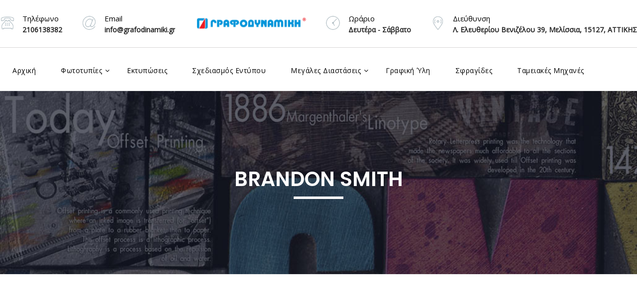

--- FILE ---
content_type: text/html; charset=UTF-8
request_url: https://grafodinamiki.gr/portfolio/brandon-smith/
body_size: 10678
content:
<!doctype html>
<!--[if IE 9]>
<html class="lt-ie10" lang="en"> <![endif]-->
<html class="no-js" lang="el" >
<head>
  <meta charset="UTF-8">
  <meta name="viewport" content="width=device-width, initial-scale=1.0"/>
    <title>BRANDON SMITH &#8211; grafodinamiki.gr</title>
<meta name='robots' content='max-image-preview:large' />
<link rel='dns-prefetch' href='//maps.googleapis.com' />
<link rel='dns-prefetch' href='//fonts.googleapis.com' />
<link rel='dns-prefetch' href='//s.w.org' />
<link rel="alternate" type="application/rss+xml" title="Ροή RSS &raquo; grafodinamiki.gr" href="https://grafodinamiki.gr/feed/" />
<script type="text/javascript">
window._wpemojiSettings = {"baseUrl":"https:\/\/s.w.org\/images\/core\/emoji\/13.1.0\/72x72\/","ext":".png","svgUrl":"https:\/\/s.w.org\/images\/core\/emoji\/13.1.0\/svg\/","svgExt":".svg","source":{"concatemoji":"https:\/\/grafodinamiki.gr\/wp-includes\/js\/wp-emoji-release.min.js?ver=5.9.3"}};
/*! This file is auto-generated */
!function(e,a,t){var n,r,o,i=a.createElement("canvas"),p=i.getContext&&i.getContext("2d");function s(e,t){var a=String.fromCharCode;p.clearRect(0,0,i.width,i.height),p.fillText(a.apply(this,e),0,0);e=i.toDataURL();return p.clearRect(0,0,i.width,i.height),p.fillText(a.apply(this,t),0,0),e===i.toDataURL()}function c(e){var t=a.createElement("script");t.src=e,t.defer=t.type="text/javascript",a.getElementsByTagName("head")[0].appendChild(t)}for(o=Array("flag","emoji"),t.supports={everything:!0,everythingExceptFlag:!0},r=0;r<o.length;r++)t.supports[o[r]]=function(e){if(!p||!p.fillText)return!1;switch(p.textBaseline="top",p.font="600 32px Arial",e){case"flag":return s([127987,65039,8205,9895,65039],[127987,65039,8203,9895,65039])?!1:!s([55356,56826,55356,56819],[55356,56826,8203,55356,56819])&&!s([55356,57332,56128,56423,56128,56418,56128,56421,56128,56430,56128,56423,56128,56447],[55356,57332,8203,56128,56423,8203,56128,56418,8203,56128,56421,8203,56128,56430,8203,56128,56423,8203,56128,56447]);case"emoji":return!s([10084,65039,8205,55357,56613],[10084,65039,8203,55357,56613])}return!1}(o[r]),t.supports.everything=t.supports.everything&&t.supports[o[r]],"flag"!==o[r]&&(t.supports.everythingExceptFlag=t.supports.everythingExceptFlag&&t.supports[o[r]]);t.supports.everythingExceptFlag=t.supports.everythingExceptFlag&&!t.supports.flag,t.DOMReady=!1,t.readyCallback=function(){t.DOMReady=!0},t.supports.everything||(n=function(){t.readyCallback()},a.addEventListener?(a.addEventListener("DOMContentLoaded",n,!1),e.addEventListener("load",n,!1)):(e.attachEvent("onload",n),a.attachEvent("onreadystatechange",function(){"complete"===a.readyState&&t.readyCallback()})),(n=t.source||{}).concatemoji?c(n.concatemoji):n.wpemoji&&n.twemoji&&(c(n.twemoji),c(n.wpemoji)))}(window,document,window._wpemojiSettings);
</script>
<style type="text/css">
img.wp-smiley,
img.emoji {
	display: inline !important;
	border: none !important;
	box-shadow: none !important;
	height: 1em !important;
	width: 1em !important;
	margin: 0 0.07em !important;
	vertical-align: -0.1em !important;
	background: none !important;
	padding: 0 !important;
}
</style>
	<link rel='stylesheet' id='wp-block-library-css'  href='https://grafodinamiki.gr/wp-includes/css/dist/block-library/style.min.css?ver=5.9.3' type='text/css' media='all' />
<link rel='stylesheet' id='wc-blocks-vendors-style-css'  href='https://grafodinamiki.gr/wp-content/plugins/woocommerce/packages/woocommerce-blocks/build/wc-blocks-vendors-style.css?ver=7.4.3' type='text/css' media='all' />
<link rel='stylesheet' id='wc-blocks-style-css'  href='https://grafodinamiki.gr/wp-content/plugins/woocommerce/packages/woocommerce-blocks/build/wc-blocks-style.css?ver=7.4.3' type='text/css' media='all' />
<style id='global-styles-inline-css' type='text/css'>
body{--wp--preset--color--black: #000000;--wp--preset--color--cyan-bluish-gray: #abb8c3;--wp--preset--color--white: #ffffff;--wp--preset--color--pale-pink: #f78da7;--wp--preset--color--vivid-red: #cf2e2e;--wp--preset--color--luminous-vivid-orange: #ff6900;--wp--preset--color--luminous-vivid-amber: #fcb900;--wp--preset--color--light-green-cyan: #7bdcb5;--wp--preset--color--vivid-green-cyan: #00d084;--wp--preset--color--pale-cyan-blue: #8ed1fc;--wp--preset--color--vivid-cyan-blue: #0693e3;--wp--preset--color--vivid-purple: #9b51e0;--wp--preset--color--primary: rgba(38,95,180,1);--wp--preset--color--secondary: rgba(38,95,180,1);--wp--preset--gradient--vivid-cyan-blue-to-vivid-purple: linear-gradient(135deg,rgba(6,147,227,1) 0%,rgb(155,81,224) 100%);--wp--preset--gradient--light-green-cyan-to-vivid-green-cyan: linear-gradient(135deg,rgb(122,220,180) 0%,rgb(0,208,130) 100%);--wp--preset--gradient--luminous-vivid-amber-to-luminous-vivid-orange: linear-gradient(135deg,rgba(252,185,0,1) 0%,rgba(255,105,0,1) 100%);--wp--preset--gradient--luminous-vivid-orange-to-vivid-red: linear-gradient(135deg,rgba(255,105,0,1) 0%,rgb(207,46,46) 100%);--wp--preset--gradient--very-light-gray-to-cyan-bluish-gray: linear-gradient(135deg,rgb(238,238,238) 0%,rgb(169,184,195) 100%);--wp--preset--gradient--cool-to-warm-spectrum: linear-gradient(135deg,rgb(74,234,220) 0%,rgb(151,120,209) 20%,rgb(207,42,186) 40%,rgb(238,44,130) 60%,rgb(251,105,98) 80%,rgb(254,248,76) 100%);--wp--preset--gradient--blush-light-purple: linear-gradient(135deg,rgb(255,206,236) 0%,rgb(152,150,240) 100%);--wp--preset--gradient--blush-bordeaux: linear-gradient(135deg,rgb(254,205,165) 0%,rgb(254,45,45) 50%,rgb(107,0,62) 100%);--wp--preset--gradient--luminous-dusk: linear-gradient(135deg,rgb(255,203,112) 0%,rgb(199,81,192) 50%,rgb(65,88,208) 100%);--wp--preset--gradient--pale-ocean: linear-gradient(135deg,rgb(255,245,203) 0%,rgb(182,227,212) 50%,rgb(51,167,181) 100%);--wp--preset--gradient--electric-grass: linear-gradient(135deg,rgb(202,248,128) 0%,rgb(113,206,126) 100%);--wp--preset--gradient--midnight: linear-gradient(135deg,rgb(2,3,129) 0%,rgb(40,116,252) 100%);--wp--preset--duotone--dark-grayscale: url('#wp-duotone-dark-grayscale');--wp--preset--duotone--grayscale: url('#wp-duotone-grayscale');--wp--preset--duotone--purple-yellow: url('#wp-duotone-purple-yellow');--wp--preset--duotone--blue-red: url('#wp-duotone-blue-red');--wp--preset--duotone--midnight: url('#wp-duotone-midnight');--wp--preset--duotone--magenta-yellow: url('#wp-duotone-magenta-yellow');--wp--preset--duotone--purple-green: url('#wp-duotone-purple-green');--wp--preset--duotone--blue-orange: url('#wp-duotone-blue-orange');--wp--preset--font-size--small: 14px;--wp--preset--font-size--medium: 20px;--wp--preset--font-size--large: 18px;--wp--preset--font-size--x-large: 42px;--wp--preset--font-size--regular: 16px;}.has-black-color{color: var(--wp--preset--color--black) !important;}.has-cyan-bluish-gray-color{color: var(--wp--preset--color--cyan-bluish-gray) !important;}.has-white-color{color: var(--wp--preset--color--white) !important;}.has-pale-pink-color{color: var(--wp--preset--color--pale-pink) !important;}.has-vivid-red-color{color: var(--wp--preset--color--vivid-red) !important;}.has-luminous-vivid-orange-color{color: var(--wp--preset--color--luminous-vivid-orange) !important;}.has-luminous-vivid-amber-color{color: var(--wp--preset--color--luminous-vivid-amber) !important;}.has-light-green-cyan-color{color: var(--wp--preset--color--light-green-cyan) !important;}.has-vivid-green-cyan-color{color: var(--wp--preset--color--vivid-green-cyan) !important;}.has-pale-cyan-blue-color{color: var(--wp--preset--color--pale-cyan-blue) !important;}.has-vivid-cyan-blue-color{color: var(--wp--preset--color--vivid-cyan-blue) !important;}.has-vivid-purple-color{color: var(--wp--preset--color--vivid-purple) !important;}.has-black-background-color{background-color: var(--wp--preset--color--black) !important;}.has-cyan-bluish-gray-background-color{background-color: var(--wp--preset--color--cyan-bluish-gray) !important;}.has-white-background-color{background-color: var(--wp--preset--color--white) !important;}.has-pale-pink-background-color{background-color: var(--wp--preset--color--pale-pink) !important;}.has-vivid-red-background-color{background-color: var(--wp--preset--color--vivid-red) !important;}.has-luminous-vivid-orange-background-color{background-color: var(--wp--preset--color--luminous-vivid-orange) !important;}.has-luminous-vivid-amber-background-color{background-color: var(--wp--preset--color--luminous-vivid-amber) !important;}.has-light-green-cyan-background-color{background-color: var(--wp--preset--color--light-green-cyan) !important;}.has-vivid-green-cyan-background-color{background-color: var(--wp--preset--color--vivid-green-cyan) !important;}.has-pale-cyan-blue-background-color{background-color: var(--wp--preset--color--pale-cyan-blue) !important;}.has-vivid-cyan-blue-background-color{background-color: var(--wp--preset--color--vivid-cyan-blue) !important;}.has-vivid-purple-background-color{background-color: var(--wp--preset--color--vivid-purple) !important;}.has-black-border-color{border-color: var(--wp--preset--color--black) !important;}.has-cyan-bluish-gray-border-color{border-color: var(--wp--preset--color--cyan-bluish-gray) !important;}.has-white-border-color{border-color: var(--wp--preset--color--white) !important;}.has-pale-pink-border-color{border-color: var(--wp--preset--color--pale-pink) !important;}.has-vivid-red-border-color{border-color: var(--wp--preset--color--vivid-red) !important;}.has-luminous-vivid-orange-border-color{border-color: var(--wp--preset--color--luminous-vivid-orange) !important;}.has-luminous-vivid-amber-border-color{border-color: var(--wp--preset--color--luminous-vivid-amber) !important;}.has-light-green-cyan-border-color{border-color: var(--wp--preset--color--light-green-cyan) !important;}.has-vivid-green-cyan-border-color{border-color: var(--wp--preset--color--vivid-green-cyan) !important;}.has-pale-cyan-blue-border-color{border-color: var(--wp--preset--color--pale-cyan-blue) !important;}.has-vivid-cyan-blue-border-color{border-color: var(--wp--preset--color--vivid-cyan-blue) !important;}.has-vivid-purple-border-color{border-color: var(--wp--preset--color--vivid-purple) !important;}.has-vivid-cyan-blue-to-vivid-purple-gradient-background{background: var(--wp--preset--gradient--vivid-cyan-blue-to-vivid-purple) !important;}.has-light-green-cyan-to-vivid-green-cyan-gradient-background{background: var(--wp--preset--gradient--light-green-cyan-to-vivid-green-cyan) !important;}.has-luminous-vivid-amber-to-luminous-vivid-orange-gradient-background{background: var(--wp--preset--gradient--luminous-vivid-amber-to-luminous-vivid-orange) !important;}.has-luminous-vivid-orange-to-vivid-red-gradient-background{background: var(--wp--preset--gradient--luminous-vivid-orange-to-vivid-red) !important;}.has-very-light-gray-to-cyan-bluish-gray-gradient-background{background: var(--wp--preset--gradient--very-light-gray-to-cyan-bluish-gray) !important;}.has-cool-to-warm-spectrum-gradient-background{background: var(--wp--preset--gradient--cool-to-warm-spectrum) !important;}.has-blush-light-purple-gradient-background{background: var(--wp--preset--gradient--blush-light-purple) !important;}.has-blush-bordeaux-gradient-background{background: var(--wp--preset--gradient--blush-bordeaux) !important;}.has-luminous-dusk-gradient-background{background: var(--wp--preset--gradient--luminous-dusk) !important;}.has-pale-ocean-gradient-background{background: var(--wp--preset--gradient--pale-ocean) !important;}.has-electric-grass-gradient-background{background: var(--wp--preset--gradient--electric-grass) !important;}.has-midnight-gradient-background{background: var(--wp--preset--gradient--midnight) !important;}.has-small-font-size{font-size: var(--wp--preset--font-size--small) !important;}.has-medium-font-size{font-size: var(--wp--preset--font-size--medium) !important;}.has-large-font-size{font-size: var(--wp--preset--font-size--large) !important;}.has-x-large-font-size{font-size: var(--wp--preset--font-size--x-large) !important;}
</style>
<link rel='stylesheet' id='contact-form-7-css'  href='https://grafodinamiki.gr/wp-content/plugins/contact-form-7/includes/css/styles.css?ver=5.5.6.1' type='text/css' media='all' />
<link rel='stylesheet' id='woocommerce-layout-css'  href='https://grafodinamiki.gr/wp-content/plugins/woocommerce/assets/css/woocommerce-layout.css?ver=6.5.1' type='text/css' media='all' />
<link rel='stylesheet' id='woocommerce-smallscreen-css'  href='https://grafodinamiki.gr/wp-content/plugins/woocommerce/assets/css/woocommerce-smallscreen.css?ver=6.5.1' type='text/css' media='only screen and (max-width: 768px)' />
<link rel='stylesheet' id='woocommerce-general-css'  href='https://grafodinamiki.gr/wp-content/plugins/woocommerce/assets/css/woocommerce.css?ver=6.5.1' type='text/css' media='all' />
<style id='woocommerce-inline-inline-css' type='text/css'>
.woocommerce form .form-row .required { visibility: visible; }
</style>
<link rel='stylesheet' id='revaldak_body_google_fonts-css'  href='//fonts.googleapis.com/css?family=Open+Sans%3A400%26subset%3Dlatin-ext&#038;ver=1.0.0' type='text/css' media='all' />
<link rel='stylesheet' id='revaldak_header_google_fonts-css'  href='//fonts.googleapis.com/css?family=Poppins%3A300%2C400%2C600%26subset%3Dlatin-ext&#038;ver=1.0.0' type='text/css' media='all' />
<link rel='stylesheet' id='animation-custom-css'  href='https://grafodinamiki.gr/wp-content/themes/revaldak/css/animate-custom.css?ver=5.9.3' type='text/css' media='all' />
<link rel='stylesheet' id='revaldak-app-css'  href='https://grafodinamiki.gr/wp-content/themes/revaldak/css/app.css?ver=5.9.3' type='text/css' media='all' />
<link rel='stylesheet' id='component-css'  href='https://grafodinamiki.gr/wp-content/themes/revaldak/css/vendor/component.css?ver=5.9.3' type='text/css' media='all' />
<link rel='stylesheet' id='revaldak-style-css'  href='https://grafodinamiki.gr/wp-content/themes/revaldak/style.css?ver=5.9.3' type='text/css' media='all' />
<link rel='stylesheet' id='revaldak-owlcarousel-css'  href='https://grafodinamiki.gr/wp-content/themes/revaldak/css/owl.carousel.css?ver=5.9.3' type='text/css' media='all' />
<link rel='stylesheet' id='woocommerce-css'  href='https://grafodinamiki.gr/wp-content/themes/revaldak/css/woocommerce.css?ver=5.9.3' type='text/css' media='all' />
<link rel='stylesheet' id='mediaelementplayer-css'  href='https://grafodinamiki.gr/wp-content/themes/revaldak/css/mediaelementplayer.css?ver=5.9.3' type='text/css' media='all' />
<link rel='stylesheet' id='font-awesome-css'  href='https://grafodinamiki.gr/wp-content/themes/revaldak/css/font-awesome.min.css?ver=5.9.3' type='text/css' media='all' />
<link rel='stylesheet' id='revaldak-custom-line-css'  href='https://grafodinamiki.gr/wp-content/themes/revaldak/style.css?ver=5.9.3' type='text/css' media='all' />
<link rel='stylesheet' id='revaldak_custom_styler-css'  href='https://grafodinamiki.gr/wp-content/themes/revaldak/css/custom_styler.css?ver=5.9.3' type='text/css' media='all' />
<style id='revaldak_custom_styler-inline-css' type='text/css'>
.l-footer-columns { background-color: }.l-footer-columns, .l-footer-columns .block-title , .l-footer-columns ul li a { color: }.l-footer { background-color: ; color: ;}
      .titlebar {background:;;
      }
.contain-to-grid .top-bar .centred-logo-info .address-bar-left .address_bar .bar .address:hover,
 .contain-to-grid .top-bar .centred-logo-info .address-bar-right .address_bar .bar .address:hover {
	  color : 	rgba(38,95,180,1) ;
	  }
	  .contain-to-grid .top-bar .text-right .address_bar .address_icon i,
	  .contain-to-grid .top-bar .text-right .address_bar .bar .text_add {
			color : ;
		}
		body, body p {
          font-family :Open Sans;
          font-weight :300;
          font-style:normal;
         font-size :15px;
        }h1, h2, h3, h4, h5, h6, .menu-list a {
          font-family :Poppins;
          font-weight :700;
          font-style :normal;
          font-size :12px;
        }.top-bar-section ul.menu > li > a:not(.button) {
            font-family : Open Sans;
            font-weight : 300;
			font-style : normal;
    	    font-size :14px;
          }

		.primary-color_bg, .square-img > a:before,
		.boxes .box > a:before, .boxes .box .flipper a:before,

		.revaldak_onepost .title-block span, .one_post_box .box_image .titel_icon .box_icon,
		.one_post_box .more, .boxes .box-container > a:before,
		.boxes .box-container .flipper a:before,
		.boxes.small.layout-5 .box-icon, .boxes.small.layout-5-inverse .box-icon,
		.boxes.small.layout-6 .box-icon i.fa, .carousel_blog span.tag a,
		.wd-carousel-container .carousel-icon i, .search_box input[type='submit'],
		.block-block-17, .row.call-action, .blog-info,
		button.dark:hover, button.dark:focus, .button.dark:hover, .button.dark:focus,
		span.wpb_button:hover, span.wpb_button:focus,.sidebar #searchsubmit,
		.woocommerce .widget_price_filter .ui-slider .ui-slider-range,
		.woocommerce-page .widget_price_filter .ui-slider .ui-slider-range,
		.products .product .button,
		.woocommerce #content input.button.alt, .woocommerce #respond input#submit.alt, .woocommerce a.button.alt,
		.woocommerce button.button.alt, .woocommerce input.button.alt, .woocommerce-page #content input.button.alt,
		.woocommerce-page #respond input#submit.alt, .woocommerce-page a.button.alt,
		.woocommerce-page button.button.alt, .woocommerce-page input.button.alt,
		.woocommerce #content input.button:hover, .woocommerce #respond input#submit:hover,
		.woocommerce a.button:hover, .woocommerce button.button:hover,
		.woocommerce input.button:hover, .woocommerce-page #content input.button:hover,
		.woocommerce-page #respond input#submit:hover, .woocommerce-page a.button:hover,
		.woocommerce-page button.button:hover, .woocommerce-page input.button:hover,
		.woocommerce span.onsale, .woocommerce-page span.onsale,
		.woocommerce-page button.button, .widget_product_search #searchsubmit, .widget_product_search #searchsubmit:hover,
		.sidebar #searchsubmit, .l-footer-columns #searchsubmit,.page-numbers.current,.post-password-form input[type='submit'],
		.page-links a:hover, .request-quote.right a, input.wpcf7-submit, div.vc_tta-color-grey.vc_tta-style-classic .vc_tta-panel.vc_active .vc_tta-panel-heading,
		div.vc_tta-color-grey.vc_tta-style-classic .vc_tta-tab.vc_active > a, .sidebar-left,
		.blog-post .sticky .blog-info, .team-member-slider .owl-dots .owl-dot.active span, .team-member-slider .owl-theme .owl-dots .owl-dot:hover span,
		.team-member-carousel .owl-dots .owl-dot.active span, .team-member-carousel .owl-theme .owl-dots .owl-dot:hover span,
		#comments ul.commentlist li.comment section.comment .comment-reply-link, #comments ol.commentlist li.comment section.comment .comment-reply-link,
		.progress .meter, .woocommerce input.button, .woocommerce a.button
		  {
						background :		rgba(38,95,180,1);
		}

		.blog-post .sticky .blog-info {
			background: rgba(38,95,180,1) repeating-linear-gradient(-55deg, rgba(0, 0, 0, 0.3), rgba(0, 0, 0, 0.3) 10px, rgba(0, 0, 0, 0) 10px, rgba(0, 0, 0, 0) 20px) repeat scroll 0 0;
		}

		.sidebar #s:active,
    .sidebar #s:focus, .boxes.layout-3 .box-icon, div.vc_tta-color-grey.vc_tta-style-classic .vc_tta-panel.vc_active .vc_tta-panel-heading,
    div.vc_tta-color-grey.vc_tta-style-classic .vc_tta-tab.vc_active > a {
      border-color :    rgba(38,95,180,1);
    }
    div.vc_tta-color-grey.vc_tta-style-classic .vc_tta-tab > a {
      border-bottom-color :    rgba(38,95,180,1);
    }
     .wd-image-text h4:after, .wd-title-element:after {
     background-color :     !important;
     }
    .blog-info .arrow {
      border-color: transparent rgba(38,95,180,1);
		}

		.primary-color_color, .layout-4 .box-container h3.box-title-4, .wd-title-element, .wd-image-text h4,section.corporate .menu-item a i,
		 .box-container:hover .box-title, .blog-posts i, div.boxes.small.layout-3 .box-icon i {
				color : 	rgba(38,95,180,1) ;
		}
		 .boxes.small.layout-3 .box-icon i,
		  div.boxes.small.layout-3:hover .box-icon i {
		   color: rgba(255,255,255,1);
		 }

		.blog-posts h2 a, .breadcrumbs > *, .breadcrumbs,  .woocommerce .woocommerce-breadcrumb, .woocommerce-page .woocommerce-breadcrumb {
			color : 
		}
		button, .button, button:hover, button:focus, .button:hover, .button:focus, .products .product:hover .button,
		.woocommerce-product-search > input[type='submit'] {
			background-color : 
		}
		.request-quote.right {
		  color : 	rgba(38,95,180,1) ;
		}

		.corporate-layout .top-bar-section ul.menu > li > a,
		.creative-layout .top-bar-section ul li > a {
      color :    #000;
    }
		.l-footer-columns, .l-footer-columns .block-title , .l-footer-columns ul li a {
			color: 
		}

		.l-footer {
			background-color : 
		}

		.contain-to-grid.sticky.fixed , .top-bar , .corporate-layout .contain-to-grid.sticky, header.l-header,.corporate-layout .contain-to-grid {
			background-color : 
		}

		#spaces-main {
			background-color : 
		}
											.blog-info .arrow {
    									border-left-color:rgba(38,95,180,1) ;
												}
												.ui-accordion-header-active, .ui-tabs-active, .box-icon {
													border-top-color:rgba(38,95,180,1)
												}

												
</style>
<script type='text/javascript' src='https://grafodinamiki.gr/wp-includes/js/jquery/jquery.min.js?ver=3.6.0' id='jquery-core-js'></script>
<script type='text/javascript' src='https://grafodinamiki.gr/wp-includes/js/jquery/jquery-migrate.min.js?ver=3.3.2' id='jquery-migrate-js'></script>
<script type='text/javascript' src='https://grafodinamiki.gr/wp-content/plugins/woocommerce/assets/js/jquery-blockui/jquery.blockUI.min.js?ver=2.7.0-wc.6.5.1' id='jquery-blockui-js'></script>
<script type='text/javascript' id='wc-add-to-cart-js-extra'>
/* <![CDATA[ */
var wc_add_to_cart_params = {"ajax_url":"\/wp-admin\/admin-ajax.php","wc_ajax_url":"\/?wc-ajax=%%endpoint%%","i18n_view_cart":"\u03a0\u03c1\u03bf\u03b2\u03bf\u03bb\u03ae \u03ba\u03b1\u03bb\u03b1\u03b8\u03b9\u03bf\u03cd","cart_url":"https:\/\/grafodinamiki.gr","is_cart":"","cart_redirect_after_add":"no"};
/* ]]> */
</script>
<script type='text/javascript' src='https://grafodinamiki.gr/wp-content/plugins/woocommerce/assets/js/frontend/add-to-cart.min.js?ver=6.5.1' id='wc-add-to-cart-js'></script>
<script type='text/javascript' src='https://grafodinamiki.gr/wp-content/plugins/js_composer/assets/js/vendors/woocommerce-add-to-cart.js?ver=6.9.0' id='vc_woocommerce-add-to-cart-js-js'></script>
<script type='text/javascript' src='https://maps.googleapis.com/maps/api/js?key=revaldak&#038;ver=5.9.3' id='googlemaps-js'></script>
<script type='text/javascript' src='https://grafodinamiki.gr/wp-content/themes/revaldak/js/foundation.min.js?ver=5.9.3' id='foundation-min-js'></script>
<script type='text/javascript' src='https://grafodinamiki.gr/wp-content/themes/revaldak/js/plugins/appear.js?ver=5.9.3' id='appear-js'></script>
<script type='text/javascript' src='https://grafodinamiki.gr/wp-content/themes/revaldak/js/plugins/easing.js?ver=5.9.3' id='easing-js'></script>
<script type='text/javascript' src='https://grafodinamiki.gr/wp-content/themes/revaldak/js/plugins/mediaelementjs.js?ver=5.9.3' id='mediaelementjs-js'></script>
<script type='text/javascript' src='https://grafodinamiki.gr/wp-content/themes/revaldak/js/plugins/mediaelementplayer.js?ver=5.9.3' id='mediaelementplayer-js'></script>
<script type='text/javascript' src='https://grafodinamiki.gr/wp-content/themes/revaldak/js/plugins/modernizer.js?ver=5.9.3' id='modernizer-js'></script>
<script type='text/javascript' src='https://grafodinamiki.gr/wp-content/themes/revaldak/js/plugins/owlcarousel.js?ver=5.9.3' id='owlcarousel-js'></script>
<script type='text/javascript' src='https://grafodinamiki.gr/wp-content/themes/revaldak/js/plugins/owl.carousel2.thumbs.js?ver=5.9.3' id='owl-carousel-thumbs-js'></script>
<script type='text/javascript' src='https://grafodinamiki.gr/wp-content/themes/revaldak/js/plugins/packery.js?ver=5.9.3' id='packery-js'></script>
<script type='text/javascript' src='https://grafodinamiki.gr/wp-content/themes/revaldak/js/plugins/counterup.js?ver=5.9.3' id='counterup-js'></script>
<script type='text/javascript' src='https://grafodinamiki.gr/wp-content/themes/revaldak/js/plugins/easypiechart.js?ver=5.9.3' id='easypiechart-js'></script>
<script type='text/javascript' src='https://grafodinamiki.gr/wp-content/themes/revaldak/js/plugins/waypoints.js?ver=5.9.3' id='waypoints-js'></script>
<script type='text/javascript' src='https://grafodinamiki.gr/wp-content/themes/revaldak/js/plugins/lightbox.js?ver=5.9.3' id='lightbox-js'></script>
<script type='text/javascript' src='https://grafodinamiki.gr/wp-content/themes/revaldak/js/plugins/sharrre.js?ver=5.9.3' id='sharrre-js'></script>
<script type='text/javascript' src='https://grafodinamiki.gr/wp-content/themes/revaldak/js/plugins/greensock.js?ver=5.9.3' id='greensock-js'></script>
<script type='text/javascript' src='https://grafodinamiki.gr/wp-content/themes/revaldak/js/shortcode/script-shortcodes.js?ver=5.9.3' id='revaldak_shortcodes-js-js'></script>
<script type='text/javascript' src='https://grafodinamiki.gr/wp-content/themes/revaldak/js/wd-owlcarousel.js?ver=5.9.3' id='revaldak_wd_owlcarousel-js'></script>
<script type='text/javascript' src='https://grafodinamiki.gr/wp-content/themes/revaldak/js/wd-maps.js?ver=5.9.3' id='revaldak_wd_maps-js'></script>
<script type='text/javascript' src='https://grafodinamiki.gr/wp-includes/js/hoverIntent.min.js?ver=1.10.2' id='hoverIntent-js'></script>
<script type='text/javascript' src='https://grafodinamiki.gr/wp-content/themes/revaldak/js/scripts.js?ver=5.9.3' id='revaldak_scripts-js'></script>
<link rel="https://api.w.org/" href="https://grafodinamiki.gr/wp-json/" /><link rel="EditURI" type="application/rsd+xml" title="RSD" href="https://grafodinamiki.gr/xmlrpc.php?rsd" />
<link rel="wlwmanifest" type="application/wlwmanifest+xml" href="https://grafodinamiki.gr/wp-includes/wlwmanifest.xml" /> 
<meta name="generator" content="WordPress 5.9.3" />
<meta name="generator" content="WooCommerce 6.5.1" />
<link rel="canonical" href="https://grafodinamiki.gr/portfolio/brandon-smith/" />
<link rel='shortlink' href='https://grafodinamiki.gr/?p=319' />
<link rel="alternate" type="application/json+oembed" href="https://grafodinamiki.gr/wp-json/oembed/1.0/embed?url=https%3A%2F%2Fgrafodinamiki.gr%2Fportfolio%2Fbrandon-smith%2F" />
<link rel="alternate" type="text/xml+oembed" href="https://grafodinamiki.gr/wp-json/oembed/1.0/embed?url=https%3A%2F%2Fgrafodinamiki.gr%2Fportfolio%2Fbrandon-smith%2F&#038;format=xml" />
	<noscript><style>.woocommerce-product-gallery{ opacity: 1 !important; }</style></noscript>
	<meta name="generator" content="Powered by WPBakery Page Builder - drag and drop page builder for WordPress."/>
<meta name="generator" content="Powered by Slider Revolution 6.5.21 - responsive, Mobile-Friendly Slider Plugin for WordPress with comfortable drag and drop interface." />
<script>function setREVStartSize(e){
			//window.requestAnimationFrame(function() {
				window.RSIW = window.RSIW===undefined ? window.innerWidth : window.RSIW;
				window.RSIH = window.RSIH===undefined ? window.innerHeight : window.RSIH;
				try {
					var pw = document.getElementById(e.c).parentNode.offsetWidth,
						newh;
					pw = pw===0 || isNaN(pw) ? window.RSIW : pw;
					e.tabw = e.tabw===undefined ? 0 : parseInt(e.tabw);
					e.thumbw = e.thumbw===undefined ? 0 : parseInt(e.thumbw);
					e.tabh = e.tabh===undefined ? 0 : parseInt(e.tabh);
					e.thumbh = e.thumbh===undefined ? 0 : parseInt(e.thumbh);
					e.tabhide = e.tabhide===undefined ? 0 : parseInt(e.tabhide);
					e.thumbhide = e.thumbhide===undefined ? 0 : parseInt(e.thumbhide);
					e.mh = e.mh===undefined || e.mh=="" || e.mh==="auto" ? 0 : parseInt(e.mh,0);
					if(e.layout==="fullscreen" || e.l==="fullscreen")
						newh = Math.max(e.mh,window.RSIH);
					else{
						e.gw = Array.isArray(e.gw) ? e.gw : [e.gw];
						for (var i in e.rl) if (e.gw[i]===undefined || e.gw[i]===0) e.gw[i] = e.gw[i-1];
						e.gh = e.el===undefined || e.el==="" || (Array.isArray(e.el) && e.el.length==0)? e.gh : e.el;
						e.gh = Array.isArray(e.gh) ? e.gh : [e.gh];
						for (var i in e.rl) if (e.gh[i]===undefined || e.gh[i]===0) e.gh[i] = e.gh[i-1];
											
						var nl = new Array(e.rl.length),
							ix = 0,
							sl;
						e.tabw = e.tabhide>=pw ? 0 : e.tabw;
						e.thumbw = e.thumbhide>=pw ? 0 : e.thumbw;
						e.tabh = e.tabhide>=pw ? 0 : e.tabh;
						e.thumbh = e.thumbhide>=pw ? 0 : e.thumbh;
						for (var i in e.rl) nl[i] = e.rl[i]<window.RSIW ? 0 : e.rl[i];
						sl = nl[0];
						for (var i in nl) if (sl>nl[i] && nl[i]>0) { sl = nl[i]; ix=i;}
						var m = pw>(e.gw[ix]+e.tabw+e.thumbw) ? 1 : (pw-(e.tabw+e.thumbw)) / (e.gw[ix]);
						newh =  (e.gh[ix] * m) + (e.tabh + e.thumbh);
					}
					var el = document.getElementById(e.c);
					if (el!==null && el) el.style.height = newh+"px";
					el = document.getElementById(e.c+"_wrapper");
					if (el!==null && el) {
						el.style.height = newh+"px";
						el.style.display = "block";
					}
				} catch(e){
					console.log("Failure at Presize of Slider:" + e)
				}
			//});
		  };</script>
		<style type="text/css" id="wp-custom-css">
			.top-bar .name h1 a {
  position: relative;
  margin-right: 270px;
}
		</style>
		<noscript><style> .wpb_animate_when_almost_visible { opacity: 1; }</style></noscript></head>
<body data-rsssl=1 class="portfolio-template-default single single-portfolio postid-319 theme-revaldak woocommerce-no-js wpb-js-composer js-comp-ver-6.9.0 vc_responsive">
<svg xmlns="http://www.w3.org/2000/svg" viewBox="0 0 0 0" width="0" height="0" focusable="false" role="none" style="visibility: hidden; position: absolute; left: -9999px; overflow: hidden;" ><defs><filter id="wp-duotone-dark-grayscale"><feColorMatrix color-interpolation-filters="sRGB" type="matrix" values=" .299 .587 .114 0 0 .299 .587 .114 0 0 .299 .587 .114 0 0 .299 .587 .114 0 0 " /><feComponentTransfer color-interpolation-filters="sRGB" ><feFuncR type="table" tableValues="0 0.49803921568627" /><feFuncG type="table" tableValues="0 0.49803921568627" /><feFuncB type="table" tableValues="0 0.49803921568627" /><feFuncA type="table" tableValues="1 1" /></feComponentTransfer><feComposite in2="SourceGraphic" operator="in" /></filter></defs></svg><svg xmlns="http://www.w3.org/2000/svg" viewBox="0 0 0 0" width="0" height="0" focusable="false" role="none" style="visibility: hidden; position: absolute; left: -9999px; overflow: hidden;" ><defs><filter id="wp-duotone-grayscale"><feColorMatrix color-interpolation-filters="sRGB" type="matrix" values=" .299 .587 .114 0 0 .299 .587 .114 0 0 .299 .587 .114 0 0 .299 .587 .114 0 0 " /><feComponentTransfer color-interpolation-filters="sRGB" ><feFuncR type="table" tableValues="0 1" /><feFuncG type="table" tableValues="0 1" /><feFuncB type="table" tableValues="0 1" /><feFuncA type="table" tableValues="1 1" /></feComponentTransfer><feComposite in2="SourceGraphic" operator="in" /></filter></defs></svg><svg xmlns="http://www.w3.org/2000/svg" viewBox="0 0 0 0" width="0" height="0" focusable="false" role="none" style="visibility: hidden; position: absolute; left: -9999px; overflow: hidden;" ><defs><filter id="wp-duotone-purple-yellow"><feColorMatrix color-interpolation-filters="sRGB" type="matrix" values=" .299 .587 .114 0 0 .299 .587 .114 0 0 .299 .587 .114 0 0 .299 .587 .114 0 0 " /><feComponentTransfer color-interpolation-filters="sRGB" ><feFuncR type="table" tableValues="0.54901960784314 0.98823529411765" /><feFuncG type="table" tableValues="0 1" /><feFuncB type="table" tableValues="0.71764705882353 0.25490196078431" /><feFuncA type="table" tableValues="1 1" /></feComponentTransfer><feComposite in2="SourceGraphic" operator="in" /></filter></defs></svg><svg xmlns="http://www.w3.org/2000/svg" viewBox="0 0 0 0" width="0" height="0" focusable="false" role="none" style="visibility: hidden; position: absolute; left: -9999px; overflow: hidden;" ><defs><filter id="wp-duotone-blue-red"><feColorMatrix color-interpolation-filters="sRGB" type="matrix" values=" .299 .587 .114 0 0 .299 .587 .114 0 0 .299 .587 .114 0 0 .299 .587 .114 0 0 " /><feComponentTransfer color-interpolation-filters="sRGB" ><feFuncR type="table" tableValues="0 1" /><feFuncG type="table" tableValues="0 0.27843137254902" /><feFuncB type="table" tableValues="0.5921568627451 0.27843137254902" /><feFuncA type="table" tableValues="1 1" /></feComponentTransfer><feComposite in2="SourceGraphic" operator="in" /></filter></defs></svg><svg xmlns="http://www.w3.org/2000/svg" viewBox="0 0 0 0" width="0" height="0" focusable="false" role="none" style="visibility: hidden; position: absolute; left: -9999px; overflow: hidden;" ><defs><filter id="wp-duotone-midnight"><feColorMatrix color-interpolation-filters="sRGB" type="matrix" values=" .299 .587 .114 0 0 .299 .587 .114 0 0 .299 .587 .114 0 0 .299 .587 .114 0 0 " /><feComponentTransfer color-interpolation-filters="sRGB" ><feFuncR type="table" tableValues="0 0" /><feFuncG type="table" tableValues="0 0.64705882352941" /><feFuncB type="table" tableValues="0 1" /><feFuncA type="table" tableValues="1 1" /></feComponentTransfer><feComposite in2="SourceGraphic" operator="in" /></filter></defs></svg><svg xmlns="http://www.w3.org/2000/svg" viewBox="0 0 0 0" width="0" height="0" focusable="false" role="none" style="visibility: hidden; position: absolute; left: -9999px; overflow: hidden;" ><defs><filter id="wp-duotone-magenta-yellow"><feColorMatrix color-interpolation-filters="sRGB" type="matrix" values=" .299 .587 .114 0 0 .299 .587 .114 0 0 .299 .587 .114 0 0 .299 .587 .114 0 0 " /><feComponentTransfer color-interpolation-filters="sRGB" ><feFuncR type="table" tableValues="0.78039215686275 1" /><feFuncG type="table" tableValues="0 0.94901960784314" /><feFuncB type="table" tableValues="0.35294117647059 0.47058823529412" /><feFuncA type="table" tableValues="1 1" /></feComponentTransfer><feComposite in2="SourceGraphic" operator="in" /></filter></defs></svg><svg xmlns="http://www.w3.org/2000/svg" viewBox="0 0 0 0" width="0" height="0" focusable="false" role="none" style="visibility: hidden; position: absolute; left: -9999px; overflow: hidden;" ><defs><filter id="wp-duotone-purple-green"><feColorMatrix color-interpolation-filters="sRGB" type="matrix" values=" .299 .587 .114 0 0 .299 .587 .114 0 0 .299 .587 .114 0 0 .299 .587 .114 0 0 " /><feComponentTransfer color-interpolation-filters="sRGB" ><feFuncR type="table" tableValues="0.65098039215686 0.40392156862745" /><feFuncG type="table" tableValues="0 1" /><feFuncB type="table" tableValues="0.44705882352941 0.4" /><feFuncA type="table" tableValues="1 1" /></feComponentTransfer><feComposite in2="SourceGraphic" operator="in" /></filter></defs></svg><svg xmlns="http://www.w3.org/2000/svg" viewBox="0 0 0 0" width="0" height="0" focusable="false" role="none" style="visibility: hidden; position: absolute; left: -9999px; overflow: hidden;" ><defs><filter id="wp-duotone-blue-orange"><feColorMatrix color-interpolation-filters="sRGB" type="matrix" values=" .299 .587 .114 0 0 .299 .587 .114 0 0 .299 .587 .114 0 0 .299 .587 .114 0 0 " /><feComponentTransfer color-interpolation-filters="sRGB" ><feFuncR type="table" tableValues="0.098039215686275 1" /><feFuncG type="table" tableValues="0 0.66274509803922" /><feFuncB type="table" tableValues="0.84705882352941 0.41960784313725" /><feFuncA type="table" tableValues="1 1" /></feComponentTransfer><feComposite in2="SourceGraphic" operator="in" /></filter></defs></svg><!-- offcanvas start -->
<div id="spaces-main" class="pt-perspective">
  <div class="page-section home-page" id="page-content">
    <!--.l-header region -->
    <header class="l-header clearfix corporate-layout">
      <div class="contain-to-grid clearfix sticky ">
        <nav class="top-bar" data-topbar>
          <div class="centred-logo-info">
              <ul class="title-area">
                  <li class="name">
                                                                              <h1><a href="https://grafodinamiki.gr/" rel="home"
                                     title="grafodinamiki.gr" class="active">
                                      <img src="https://grafodinamiki.gr/wp-content/uploads/2015/05/res_grafodinamiki-logo.png"
                                           alt="grafodinamiki.gr"/></a></h1>
                                                                      </li>
                  <li class="toggle-topbar menu-icon">

                      <a href="#"><span>Menu</span></a>

                  </li>
              </ul>
              <div class="address-bar-left">
                                            <div class="address_bar">
                              <div class="address_icon">
                                  <img src="https://grafodinamiki.gr/wp-content/themes/revaldak/images/phone.png" alt="icon">
                              </div>
                              <ul class="bar">
                                  <li class="address">Τηλέφωνο</li>
                                  <li class="text_add">2106138382</li>
                              </ul>
                          </div>
                                                <div class="address_bar">
                              <div class="address_icon">
                                  <img src="https://grafodinamiki.gr/wp-content/themes/revaldak/images/email.png" alt="icon">
                              </div>
                              <ul class="bar">
                                  <li class="address">Email</li>
                                  <li class="text_add">info@grafodinamiki.gr</li>
                              </ul>
                          </div>
                                    </div>
              <div class="address-bar-right">
                                        <div class="address_bar">
                          <div class="address_icon"> 
                              <img src="https://grafodinamiki.gr/wp-content/themes/revaldak/images/clock.png" alt="icon">
                          </div>
                          <ul class="bar">
                              <li class="address">Ωράριο</li>
                              <li class="text_add">Δευτέρα - Σάββατο</li>
                          </ul>
                      </div>
                                        <div class="address_bar">
                          <div class="address_icon">
                          <img src="https://grafodinamiki.gr/wp-content/themes/revaldak/images/map-marker.png" alt="icon">
                          </div>
                          <ul class="bar">
                              <li class="address">Διεύθυνση</li>
                              <li class="text_add">Λ. Ελευθερίου Βενιζέλου 39, Μελίσσια, 15127, ΑΤΤΙΚΗΣ</li>
                          </ul>
                      </div>
                                </div>
          </div>
          <section class="corporate top-bar-section clearfix">
            <div class="menu-menu-container"><ul id="menu-menu" class="menu left">
			<li id="menu-item-3285" class=" menu-item menu-item-type-post_type menu-item-object-page menu-item-home    color-1 menu-item-home">
			<a href="https://grafodinamiki.gr/" class="has-icon"><i class="---- None ---- fa"></i> Αρχική</a>
</li>

			<li id="menu-item-3475" class=" menu-item menu-item-type-post_type menu-item-object-page menu-item-has-children   color-1 has-dropdown not-click has-dropdown not-click  color-2 menu-item-has-children">
			<a href="https://grafodinamiki.gr/fototypies/" class="has-icon"><i class="---- None ---- fa"></i> Φωτοτυπίες</a>

			<ul class="sub-menu dropdown ">
	
	
			<li id="menu-item-3586" class=" menu-item menu-item-type-post_type menu-item-object-page    color-2 ">
			<a href="https://grafodinamiki.gr/psifiopoihsh-arxeiwn/" class="has-icon"><i class="---- None ---- fa"></i> Ψηφιοποίηση Αρχείων</a>
</li>
	
			<li id="menu-item-3585" class=" menu-item menu-item-type-post_type menu-item-object-page    color-2 ">
			<a href="https://grafodinamiki.gr/daktilografiseis/" class="has-icon"><i class="---- None ---- fa"></i> Δακτυλογραφήσεις</a>
</li>
	
			<li id="menu-item-3494" class=" menu-item menu-item-type-post_type menu-item-object-page    color-2 ">
			<a href="https://grafodinamiki.gr/bibliodesia/" class="has-icon"><i class="---- None ---- fa"></i> Βιβλιοδεσία</a>
</li>


 </ul>

</li>

			<li id="menu-item-3587" class=" menu-item menu-item-type-post_type menu-item-object-page    color-3 ">
			<a href="https://grafodinamiki.gr/ektiposeis/" class="has-icon"><i class="---- None ---- fa"></i> Εκτυπώσεις</a>
</li>

			<li id="menu-item-3588" class=" menu-item menu-item-type-post_type menu-item-object-page    color-4 ">
			<a href="https://grafodinamiki.gr/sxediasmos-entypou/" class="has-icon"><i class="---- None ---- fa"></i> Σχεδιασμός Εντύπου</a>
</li>

			<li id="menu-item-3604" class=" menu-item menu-item-type-post_type menu-item-object-page menu-item-has-children   color-1 has-dropdown not-click has-dropdown not-click  color-5 menu-item-has-children">
			<a href="https://grafodinamiki.gr/%ce%bc%ce%b5%ce%b3%ce%ac%ce%bb%ce%b5%cf%82-%ce%b4%ce%b9%ce%b1%cf%83%cf%84%ce%ac%cf%83%ce%b5%ce%b9%cf%82/" class="has-icon"><i class="---- None ---- fa"></i> Μεγάλες Διαστάσεις</a>

			<ul class="sub-menu dropdown ">
	
	
			<li id="menu-item-3611" class=" menu-item menu-item-type-post_type menu-item-object-page    color-5 ">
			<a href="https://grafodinamiki.gr/wide-format-print/" class="has-icon"><i class="---- None ---- fa"></i> wide format print</a>
</li>
	
			<li id="menu-item-3616" class=" menu-item menu-item-type-post_type menu-item-object-page    color-5 ">
			<a href="https://grafodinamiki.gr/wide-format-scan/" class="has-icon"><i class="---- None ---- fa"></i> wide format scan</a>
</li>
	
			<li id="menu-item-3622" class=" menu-item menu-item-type-post_type menu-item-object-page    color-5 ">
			<a href="https://grafodinamiki.gr/wide-format-cut/" class="has-icon"><i class="---- None ---- fa"></i> wide format cut</a>
</li>


 </ul>

</li>

			<li id="menu-item-3628" class=" menu-item menu-item-type-post_type menu-item-object-page    color-6 ">
			<a href="https://grafodinamiki.gr/%ce%b3%cf%81%ce%b1%cf%86%ce%b9%ce%ba%ce%ae-%cf%8d%ce%bb%ce%b7/" class="has-icon"><i class="---- None ---- fa"></i> Γραφική Ύλη</a>
</li>

			<li id="menu-item-3640" class=" menu-item menu-item-type-post_type menu-item-object-page    color-7 ">
			<a href="https://grafodinamiki.gr/%cf%83%cf%86%cf%81%ce%b1%ce%b3%ce%af%ce%b4%ce%b5%cf%82/" class="has-icon"><i class="---- None ---- fa"></i> Σφραγίδες</a>
</li>

			<li id="menu-item-3487" class=" menu-item menu-item-type-post_type menu-item-object-page    color-8 ">
			<a href="https://grafodinamiki.gr/tameiakes-mixanes/" class="has-icon"><i class="---- None ---- fa"></i> Ταμειακές Μηχανές</a>
</li>
</ul></div>                            <div class="request-quote right" style = "display: none">
                <a href=""
                   class="has-icon"></a>
              </div>
                      </section>
        </nav>
      </div>
      <!--/.top-Menu -->
    </header>
<section class="titlebar">
		<div class="row">
			<div>
				<h1 id="page-title" class="title">BRANDON SMITH</h1>
			</div>
		</div>
</section><!-- content  -->
			<main class="row l-main">
				<div class="large-12 main columns">

					<a id="main-content"></a>
           					<article id="node-4" class="node node-project node-promoted view-mode-full">

						<div class="large-6 columns">
							<div id="flexslider-1" class="flexslider flexslider-processed">
								<img width="744" height="833" src="https://grafodinamiki.gr/wp-content/uploads/2014/08/project-10-744x833.jpg" class="attachment-revaldak_team_member_slider size-revaldak_team_member_slider wp-post-image" alt="" />							</div>
						</div>
						<div class="large-5 columns">
							<div class="project-tete clearfix">
								<h5 class="block-title project-description">Project Description</h5>
								<span class="line"></span>
							</div>
							<div class="body field">
								<p>Sed odio orci, fringilla nec dolor et, euismod auctor mauris. Curabitur semper dui diam, nec accumsan mauris consequat sed. Interdum et malesuada fames ac ante ipsum primis in faucibus. Nam nunc dui, scelerisque at purus at, mollis mattis tellus. Aliquam tellus quam, vehicula id cursus ut, euismod id massa.</p>
							</div>
							<div class="project-tete clearfix p-t-30">
								<h5 class="block-title project-description">Project Type</h5>
								<span class="line"></span>
							</div>

							<div class="p-rl-20">
								<div class="field field-name-field-project-type field-type-taxonomy-term-reference field-label-hidden field-wrapper clearfix">
									<ul class="links">
										<li class="taxonomy-term-reference-0">
											<span> Creative  - </span> <span> Martketing  - </span> <span> Photography  - </span> <span> SEO  - </span> <span> Web design  - </span> <span> Wordpress  - </span> 										</li>
									</ul>
								</div>
							</div>

						</div>

					</article>
					 				</div>
			</main>
			<!-- /content  -->
			</div>
</div>
  <section class="l-footer-columns">
    <h3 class="hide">Footer</h3>
    <div class="footer-img-wrapper">
          </div>
    <div class="row">
      <section class="block">
                <div class="large-6 columns">
          <div class="widget_text"><h2 class="block-title">Ωράριο λειτουργίας</h2>			<div class="textwidget">Δευ.τέρα - Τετάρτη <p>09:00 - 17:00 <br>
Τρίτη - Πέμπτη - Παρασκευή <p> 09:00 - 19:00<br>
 Σάββατο <p>09:00 - 14:00</div>
		</div>        </div>
                  <div class="large-6 columns">
            
              <div class="widget_contactinfo">
                  <h2 class="block-title">Επικοινωνία</h2>
 <section class="block-block contact-details block-block-19 block-even clearfix">



                



                        <ul class="contact-details-list">

                            <li>

                                <i class="fa fa-phone"></i><span>Phone: 2106138382</span>

                            </li>

                            <li>

                                <i class="fa fa-file-o"></i><span>Fax: 2106138382</span>

                            </li>

                            <li>

                                <i class="fa fa-envelope-o"></i><span>Email: <a href="mailto:email@website.com">info@grafodinamiki.gr</a></span>

                            </li>

                            <li>

                                <i class="fa fa-map-marker"></i><span>Adress: Λεωφόρος Ελευθερίου Βενιζέλου 39, Μελίσσια, 15127, ΑΤΤΙΚΗΣ</span>

                            </li>

                        </ul>

                    </section>

               </div>          </div>
        
        
              </section>
    </div>
  </section>
<footer class="l-footer">
      <ul class="footer-social-media">
              <li class="">
        <a href="https://www.facebook.com/grafodinamiki/"><i
            class="fa fa-facebook"></i></a>
        </li>    </ul>
      <div class="row p-70">
    <div class="large-4 columns">
      <div class="box padding-top">
              </div>
    </div>
    <div class="large-4 columns">
      <div class="box text-center logo">
                  <img src="https://grafodinamiki.gr/wp-content/uploads/2015/05/res_grafodinamiki-logo.png" alt="footer-logo">
              </div>
    </div>
    <div class="large-4 columns">
      <div class="box padding-top">
              </div>
    </div>
    <div class="copyright large-12 text-center columns">
      <p>
        © 2022 Grafodinamiki, All rights reserved.Power by The Dreamers Group      </p>
    </div>
  </div>
</footer>

<!-- end offcanvas -->


		<script>
			window.RS_MODULES = window.RS_MODULES || {};
			window.RS_MODULES.modules = window.RS_MODULES.modules || {};
			window.RS_MODULES.waiting = window.RS_MODULES.waiting || [];
			window.RS_MODULES.defered = true;
			window.RS_MODULES.moduleWaiting = window.RS_MODULES.moduleWaiting || {};
			window.RS_MODULES.type = 'compiled';
		</script>
			<script type="text/javascript">
		(function () {
			var c = document.body.className;
			c = c.replace(/woocommerce-no-js/, 'woocommerce-js');
			document.body.className = c;
		})();
	</script>
	<link rel='stylesheet' id='so-css-revaldak-css'  href='https://grafodinamiki.gr/wp-content/uploads/so-css/so-css-revaldak.css?ver=1654013398' type='text/css' media='all' />
<link rel='stylesheet' id='rs-plugin-settings-css'  href='https://grafodinamiki.gr/wp-content/plugins/revslider/public/assets/css/rs6.css?ver=6.5.21' type='text/css' media='all' />
<style id='rs-plugin-settings-inline-css' type='text/css'>
#rs-demo-id {}
</style>
<script type='text/javascript' src='https://grafodinamiki.gr/wp-includes/js/dist/vendor/regenerator-runtime.min.js?ver=0.13.9' id='regenerator-runtime-js'></script>
<script type='text/javascript' src='https://grafodinamiki.gr/wp-includes/js/dist/vendor/wp-polyfill.min.js?ver=3.15.0' id='wp-polyfill-js'></script>
<script type='text/javascript' id='contact-form-7-js-extra'>
/* <![CDATA[ */
var wpcf7 = {"api":{"root":"https:\/\/grafodinamiki.gr\/wp-json\/","namespace":"contact-form-7\/v1"},"cached":"1"};
/* ]]> */
</script>
<script type='text/javascript' src='https://grafodinamiki.gr/wp-content/plugins/contact-form-7/includes/js/index.js?ver=5.5.6.1' id='contact-form-7-js'></script>
<script type='text/javascript' src='https://grafodinamiki.gr/wp-content/plugins/revslider/public/assets/js/rbtools.min.js?ver=6.5.18' defer async id='tp-tools-js'></script>
<script type='text/javascript' src='https://grafodinamiki.gr/wp-content/plugins/revslider/public/assets/js/rs6.min.js?ver=6.5.21' defer async id='revmin-js'></script>
<script type='text/javascript' src='https://grafodinamiki.gr/wp-content/plugins/woocommerce/assets/js/js-cookie/js.cookie.min.js?ver=2.1.4-wc.6.5.1' id='js-cookie-js'></script>
<script type='text/javascript' id='woocommerce-js-extra'>
/* <![CDATA[ */
var woocommerce_params = {"ajax_url":"\/wp-admin\/admin-ajax.php","wc_ajax_url":"\/?wc-ajax=%%endpoint%%"};
/* ]]> */
</script>
<script type='text/javascript' src='https://grafodinamiki.gr/wp-content/plugins/woocommerce/assets/js/frontend/woocommerce.min.js?ver=6.5.1' id='woocommerce-js'></script>
<script type='text/javascript' id='wc-cart-fragments-js-extra'>
/* <![CDATA[ */
var wc_cart_fragments_params = {"ajax_url":"\/wp-admin\/admin-ajax.php","wc_ajax_url":"\/?wc-ajax=%%endpoint%%","cart_hash_key":"wc_cart_hash_2eb7a54979b71bbc46d2775bddd610e3","fragment_name":"wc_fragments_2eb7a54979b71bbc46d2775bddd610e3","request_timeout":"5000"};
/* ]]> */
</script>
<script type='text/javascript' src='https://grafodinamiki.gr/wp-content/plugins/woocommerce/assets/js/frontend/cart-fragments.min.js?ver=6.5.1' id='wc-cart-fragments-js'></script>
<script type='text/javascript' src='https://grafodinamiki.gr/wp-content/plugins/js_composer/assets/lib/bower/isotope/dist/isotope.pkgd.min.js?ver=6.9.0' id='isotope-js'></script>
</body>
</html>
<!-- Page generated by LiteSpeed Cache 4.6 on 2026-01-30 17:20:16 -->

--- FILE ---
content_type: text/css
request_url: https://grafodinamiki.gr/wp-content/themes/revaldak/css/woocommerce.css?ver=5.9.3
body_size: 3448
content:
.woocommerce #content input.button, .woocommerce #respond input#submit, .woocommerce a.button, .woocommerce button.button, .woocommerce input.button, .woocommerce-page #content input.button, .woocommerce-page #respond input#submit, .woocommerce-page a.button, .woocommerce-page button.button, .woocommerce-page input.button {
	background-image: none;
	border: medium none;
	box-shadow: none;
}
.woocommerce a.button, .woocommerce a.button:hover {
    color: #fff;
}
.woocommerce #content input.button:hover, .woocommerce #respond input#submit:hover, .woocommerce a.button:hover, .woocommerce button.button:hover, .woocommerce input.button:hover, .woocommerce-page #content input.button:hover, .woocommerce-page #respond input#submit:hover, .woocommerce-page a.button:hover, .woocommerce-page button.button:hover, .woocommerce-page input.button:hover {
	background-image: none;
	background-color: #7C7A7A;
}
.woocommerce ul.products li.product a img, .woocommerce-page ul.products li.product a img {
	box-shadow: none;
}

.woocommerce ul.products li.product a:hover img, .woocommerce-page ul.products li.product a:hover img {
	box-shadow: none;
}
.woocommerce span.onsale, .woocommerce-page span.onsale {
	background-image: none;
  box-shadow: none;
  text-shadow: none;
  border-radius: 50%;
  padding: 8px;
}
.woocommerce .woocommerce-error:before, .woocommerce .woocommerce-info:before, .woocommerce .woocommerce-message:before, .woocommerce-page .woocommerce-error:before, .woocommerce-page .woocommerce-info:before, .woocommerce-page .woocommerce-message:before {
  height: auto;
}
.woocommerce #content input.button.added:before, .woocommerce #respond input#submit.added:before, .woocommerce a.button.added:before, .woocommerce button.button.added:before, .woocommerce input.button.added:before, .woocommerce-page #content input.button.added:before, .woocommerce-page #respond input#submit.added:before, .woocommerce-page a.button.added:before, .woocommerce-page button.button.added:before, .woocommerce-page input.button.added:before {
	content: "";
}
.woocommerce h2 {
	font-size: 1.4em;
}


.woocommerce input.button:hover {
  color: #fff;
}
.woocommerce input.button {
	padding: 1.3em 1em;
	border-radius: 0;
}
.woocommerce .cart-collaterals .cross-sells, .woocommerce-page .cart-collaterals .cross-sells {
	float: none;
	width: auto;	
}
.woocommerce .cart_totals > table {
	width: 100%;
}
.woocommerce .shipping_calculator {
  text-align: right;
}
.woocommerce .product-name a {
	color: #2ba6cb;
	font-weight: 600;
}
.woocommerce .cart-collaterals .cart_totals table td, .woocommerce-page .cart-collaterals .cart_totals table td {
	padding: 6px;
}
.woocommerce .cross-sells .cart-collaterals .cross-sells ul.products li, .woocommerce-page .cart-collaterals .cross-sells ul.products li {
  margin: 2%;
  width: 21%;
}

.woocommerce .cross-sells ul.products li.product, .woocommerce-page ul.products li.product {
  float: left;
  margin: 2%;
  padding: 0;
  position: relative;
}
.woocommerce .shipping-calculator-form select {
	padding: 10px;
}
.woocommerce ul.products {
	max-width: 1300px;
}
.woocommerce ul.products li.first, .woocommerce-page ul.products li.first {
	clear: none;
}
.woocommerce-page .columns-3 ul.products li.product, .woocommerce.columns-3 ul.products li.product {
	width: 30.98%;
}
.woocommerce-page ul.products li.product.large-isotop, .woocommerce ul.products li.product.large-isotop {
	width: 625px;
}
@media (max-width: 874px) {
	.woocommerce-page ul.products li.product, .woocommerce ul.products li.product {
		width: 46%
	}
	.woocommerce-page ul.products li.product.large-isotop, .woocommerce ul.products li.product.large-isotop {
		width: 289px;
	}
}


@media only screen and (max-device-width : 480px) {
	.woocommerce .cross-sells ul.products li.product, .woocommerce-page ul.products li.product, .woocommerce .related ul.products li.product, .woocommerce-page ul.products li.product {
		width: 94%;
		margin-bottom: 30px;
	}
	.woocommerce .cart-collaterals .cart_totals table th, .woocommerce-page .cart-collaterals .cart_totals table th {
		padding: 10px;
	}
	.cross-sells h3 {
		text-align: center;
	}
	.woocommerce-page ul.products li.product, .woocommerce ul.products li.product, .woocommerce-page ul.products li.product.large-isotop, .woocommerce ul.products li.product.large-isotop {
    width: 100%;
	}
	.cross-sells .button.add_to_cart_button.product_type_variable,.cross-sells .button.add_to_cart_button.product_type_simple {
		width: 100px;
	}
	.woocommerce-page.columns-3 ul.products li.product, .woocommerce.columns-3 ul.products li.product {
		width: 100%;
	}
	.woocommerce.columns-3 {
		padding: 10px;
	}
	.woocommerce-page.columns-3 ul.products li.product, .woocommerce.columns-3 ul.products li.product h3 {
		text-align: center;
	}
}
@media only screen and (max-device-width : 568px) {
	.woocommerce-page ul.products li.product, .woocommerce ul.products li.product, .woocommerce-page ul.products li.product.large-isotop, .woocommerce ul.products li.product.large-isotop {
    width: 100%;
	}
}
.woocommerce ul.products .product.type-product.status-publish.has-post-thumbnail {
	background: none repeat scroll 0px 0px rgba(255, 255, 255, 0.1);
	content: "";
	margin: 10px 10px 50px;
	box-shadow: 0px 1px 2px rgba(0, 0, 0, 0.26);
    -webkit-transition: all .25s ease-out;
	   -moz-transition: all .25s ease-out;
	    -ms-transition: all .25s ease-out;
	     -o-transition: all .25s ease-out;
	        transition: all .25s ease-out;
}
.woocommerce #content div.product div.images img, .woocommerce div.product div.images img, .woocommerce-page #content div.product div.images img, .woocommerce-page div.product div.images img {
	box-shadow: none;
}
.woocommerce div.product div.images .thumbnails img {
	width: auto;
}
.type-product .comment .comment-text {
    width: auto;
}
.woocommerce .products .star-rating, .woocommerce-page .products .star-rating {
	float: right;
	margin: 10px 0 0.5em;
}
.woocommerce ul.products .product.type-product.status-publish.has-post-thumbnail a:first-child:before {
	content: " ";
	-webkit-transition: all .25s ease-out;
	   -moz-transition: all .25s ease-out;
	    -ms-transition: all .25s ease-out;
	     -o-transition: all .25s ease-out;
	        transition: all .25s ease-out;
}
.woocommerce ul.products .product.type-product.status-publish.has-post-thumbnail:hover a:first-child:before {
  background: rgba(0, 0, 0, 0.6);
  content: "";
  display: block;
  height: 100%;
  position: absolute;
  right: 0;
  top: 0;
  width: 100%;
}
.woocommerce ul.products .product.type-product.status-publish.has-post-thumbnail a:hover:before {
background: rgba(0,0,0,.04);
}
.product.type-product.status-publish.has-post-thumbnail:hover {
	border-color: #777777;
}
@media only screen and (min-device-width : 768px) and (max-device-width : 1024px) {
	.woocommerce-page.columns-3 ul.products li.product, .woocommerce.columns-3 ul.products li.product {

	}
}
@media only screen and (min-device-width : 768px) and (max-device-width : 1024px) and (orientation : landscape) {
	.woocommerce-page.columns-3 ul.products li.product, .woocommerce.columns-3 ul.products li.product {
	}
}
.cart-subtotal > th {
	width: 90%;
}
.woocommerce #content table.cart a.remove, .woocommerce table.cart a.remove, .woocommerce-page #content table.cart a.remove, .woocommerce-page table.cart a.remove {
  color: #f98989;
  font-weight: 300;
}
.cart-subtotal > td {
  width: 6%;
}
.woocommerce .related ul li.product, .woocommerce .related ul.products li.product, .woocommerce .upsells.products ul li.product, .woocommerce .upsells.products ul.products li.product, .woocommerce-page .related ul li.product, .woocommerce-page .related ul.products li.product, .woocommerce-page .upsells.products ul li.product, .woocommerce-page .upsells.products ul.products li.product {
	width: 20%;
}
.attachment-shop_thumbnail {
  border: 1px solid #ccc;
}
.woocommerce .upsells ul.products li.product {
	width: 20%;
}
.woocommerce #content div.product div.images,
.woocommerce div.product div.images,
.woocommerce-page #content div.product div.images,
.woocommerce-page div.product div.images {
	margin-bottom: 4em;
}
.woocommerce-page div.product .woocommerce-tabs ul.tabs {
	margin:0;
	padding:0;
}
.woocommerce-tabs #comments {
padding-top: 0;
}
.woocommerce div.product .woocommerce-tabs ul.tabs li {
	background-image: none;
	box-shadow: none;
}
.woocommerce div.product .woocommerce-tabs #comments {
	border-top : 0;
}
.woocommerce #reviews #comments ol.commentlist li img.avatar {
	width: 80px;
	border-radius: 50%;
}
.woocommerce p.stars a.star-1,
.woocommerce p.stars a.star-2,
.woocommerce p.stars a.star-3,
.woocommerce p.stars a.star-4,
.woocommerce p.stars a.star-5,
.woocommerce-page p.stars a.star-1,
.woocommerce-page p.stars a.star-2,
.woocommerce-page p.stars a.star-3,
.woocommerce-page p.stars a.star-4,
.woocommerce-page p.stars a.star-5 {
	border-right: none;
}
.woocommerce #reviews #comments ol.commentlist li .comment-text {
	margin-left: 70px;
}

.woocommerce div.product .woocommerce-tabs ul.tabs li a {
	color: #666666;
	-webkit-transition: all .25s ease-out;
	   -moz-transition: all .25s ease-out;
	    -ms-transition: all .25s ease-out;
	     -o-transition: all .25s ease-out;
	        transition: all .25s ease-out;
}
.woocommerce div.product .woocommerce-tabs .panel {
	background-color: #FFF;
	padding: 20px;
	border: none;
}
.woocommerce #content div.product .woocommerce-tabs ul.tabs li:before, .woocommerce div.product .woocommerce-tabs ul.tabs li:before, .woocommerce-page #content div.product .woocommerce-tabs ul.tabs li:before, .woocommerce-page div.product .woocommerce-tabs ul.tabs li:before {

}
.woocommerce #content div.product .woocommerce-tabs ul.tabs li.active:before, .woocommerce div.product .woocommerce-tabs ul.tabs li.active:before, .woocommerce-page #content div.product .woocommerce-tabs ul.tabs li.active:before, .woocommerce-page div.product .woocommerce-tabs ul.tabs li.active:before {
	box-shadow: none;
}
.woocommerce div.product .woocommerce-tabs ul.tabs li.active {
	color: #000;
	opacity: 1;
}
.products .product .button {
		bottom: calc(50% + 22px);
		display: none;
		left: calc(50% - 70px);
		position: absolute;
		width: 140px;
		-webkit-transition: all .25s ease-out;
		   -moz-transition: all .25s ease-out;
		    -ms-transition: all .25s ease-out;
		     -o-transition: all .25s ease-out;
		        transition: all .25s ease-out;
	}
	.products .product:hover .button {
		display: block;
	}
	.products .product .button {
		padding: 6px 15px;
	}
@media only screen and (min-device-width : 768px) {
  .woocommerce .added_to_cart.wc-forward {
      background: none repeat scroll 0 0 #fff;
      border: 1px solid #ccc;
      display: block;
      left: calc(50% - 50px);
      padding: 0 8px;
      position: absolute;
      top: calc(50% - 10px);
      width: 100px;
  }
	
}
.woocommerce ul.products li.product .onsale, .woocommerce-page ul.products li.product .onsale {
  left: auto;
  margin: 12px 12px 0 0;
  right: 0;
  top: 0;
}
.woocommerce span.onsale, .woocommerce-page span.onsale {
  border-radius: 0;
  box-shadow: none;
  margin: 10px 0 0;
  padding: 0 8px;
  text-shadow: none;
}
.woocommerce .product.sale p br {
	display: none;
}
.woocommerce .widget_price_filter .price_slider_wrapper .ui-widget-content,
.woocommerce-page .widget_price_filter .price_slider_wrapper .ui-widget-content {
	background: -moz-linear-gradient(center top , #a7a7a7 0%, #b0b0b0 100%) repeat scroll 0 0 rgba(0, 0, 0, 0);
	border-radius: 0;
}
.woocommerce .widget_price_filter .ui-slider .ui-slider-handle, .woocommerce-page .widget_price_filter .ui-slider .ui-slider-handle {
  background: none repeat scroll 0 0 #ffffff;
  border-radius: 1em;
  box-shadow: 0 1px 2px rgba(0, 0, 0, 0.3), 0 1px 0 0 rgba(255, 255, 255, 0.65) inset;
  cursor: pointer;
  height: 14px;
  outline: medium none;
  position: absolute;
  top: -4px;
  width: 15px;
  z-index: 2;
  border: 1px solid #999;
  border-radius: 0;
  box-shadow: 0 1px 2px rgba(0, 0, 0, 0.1), 0 1px 0 0 rgba(255, 255, 255, 0.1) inset;
}

.woocommerce .widget_price_filter .ui-slider .ui-slider-range, .woocommerce-page .widget_price_filter .ui-slider .ui-slider-range {
  background: rgba(249,91,93,1);
	background: -moz-linear-gradient(left, rgba(249,91,93,1) 0%, rgba(251,173,91,1) 100%);
	background: -webkit-gradient(left top, right top, color-stop(0%, rgba(249,91,93,1)), color-stop(100%, rgba(251,173,91,1)));
	background: -webkit-linear-gradient(left, rgba(249,91,93,1) 0%, rgba(251,173,91,1) 100%);
	background: -moz-linear-gradient(center top , #a7a7a7 0%, #b0b0b0 100%) repeat scroll 0 0 rgba(0, 0, 0, 0);
	background: -o-linear-gradient(left, rgba(249,91,93,1) 0%, rgba(251,173,91,1) 100%);
	background: -ms-linear-gradient(left, rgba(249,91,93,1) 0%, rgba(251,173,91,1) 100%);
	background: linear-gradient(to right, rgba(249,91,93,1) 0%, rgba(251,173,91,1) 100%);
	filter: progid:DXImageTransform.Microsoft.gradient( startColorstr='#f95b5d', endColorstr='#fbad5b', GradientType=1 );
  border: 0 none;
  border-radius: 1em;
  box-shadow: none;
  display: block;
  font-size: 0.7em;
  position: absolute;
  z-index: 1;
}
.woocommerce ul.cart_list li img, .woocommerce ul.product_list_widget li img, .woocommerce-page ul.cart_list li img, .woocommerce-page ul.product_list_widget li img {
  background: none repeat scroll 0 0 #ffffff;
float: left;
height: auto;
margin-right: 12px;
padding: 4px;
width: 60px;
box-shadow: none;
}
.widget_product_search #searchsubmit {
	padding: 8px;
	box-shadow: none;
	border: 0;
	color: #FFF;
	width: 100%;
	cursor: pointer;
	-webkit-transition: all .25s ease-out;
	   -moz-transition: all .25s ease-out;
	    -ms-transition: all .25s ease-out;
	     -o-transition: all .25s ease-out;
	        transition: all .25s ease-out;
}
.widget_product_search #searchsubmit:hover {
	background-color: rgb(30, 168, 206) !important;
}
.woocommerce ul.cart_list li a, .woocommerce ul.product_list_widget li a, .woocommerce-page ul.cart_list li a, .woocommerce-page ul.product_list_widget li a {
  color: #999;
  -webkit-transition: all .25s ease-out;
	   -moz-transition: all .25s ease-out;
	    -ms-transition: all .25s ease-out;
	     -o-transition: all .25s ease-out;
	        transition: all .25s ease-out;
}
.woocommerce ul.cart_list li a:hover, .woocommerce ul.product_list_widget li a:hover, .woocommerce-page ul.cart_list li a:hover, .woocommerce-page ul.product_list_widget li a:hover {
	color: #000;
}
.woocommerce ul.cart_list li:after, .woocommerce ul.cart_list li:before, .woocommerce ul.product_list_widget li:after, .woocommerce ul.product_list_widget li:before, .woocommerce-page ul.cart_list li:after, .woocommerce-page ul.cart_list li:before, .woocommerce-page ul.product_list_widget li:after, .woocommerce-page ul.product_list_widget li:before {
  margin-bottom: 9px;
}
.product_list_widget > li {
  border-bottom: 1px solid #eee;
}
.product_list_widget > li:last-child {
	border-bottom: none;
}
.woocommerce-ordering select {
	padding: 5px 10px;
}
.widget_product_search label {
	display: none;
}
.shop-widgets h4.widget-title {
  margin-top: 25px;
  font-size: 1.2em;
}
.shop-widgets:first-child h4.widget-title {
  margin-top: 0;
}
.woocommerce ul.products li.product, .woocommerce-page ul.products li.product {
	margin: 0;
}
.woocommerce ul.products li.product h2, .woocommerce-page ul.products li.product h2 {
	position: relative;
	text-align: center;
	width: 100%;
	font-size: 17px;
	color: rgba(0, 0, 0, 0.81);
	font-weight: 400;
	box-shadow: 0px -1px 1px rgba(0, 0, 0, 0.11);
	top: calc(95% - 46px);
	padding: 10px 0 6px 0;
	background-color: #FFF;
}
.woocommerce ul.products li.product.large-isotop h2, .woocommerce-page ul.products li.product.large-isotop h2 {
	font-size: 29px;
	padding: 35px 0;
}
.woocommerce ul.products li.product .price, .woocommerce-page ul.products li.product .price {
	color: #999;
}
.button.add_to_cart_button.product_type_simple {
  opacity: 0.9;
}
.woocommerce ul.products li.product:hover h2, .woocommerce-page ul.products li.product:hover h2 {
	display: block;
}
.woocommerce .products .star-rating, .woocommerce-page .products .star-rating {
  position: absolute;
  top: 20px;
}
.woocommerce ul.products li.product .price, .woocommerce-page ul.products li.product .price {
	position: relative;
	text-align: center;
	width: 100%;
	box-shadow: 0px 2px 2px rgba(0, 0, 0, 0.11);
	background: none repeat scroll 0% 0% #FFF;
	margin-bottom: 0;
	bottom: calc(20% - 75px);
	margin-top: -5px;
	padding-bottom: 12px;
	height: 50px;
}
.woocommerce ul.products li.product:hover .price, .woocommerce-page ul.products li.product:hover .price {
	display: block;
}
.woocommerce ul.products li.product a img {
	margin: 0;
}
.woocommerce .products .star-rating, .woocommerce-page .products .star-rating {
  top: calc(50% - 8px);
  margin: 0 auto;
  position: absolute;
  text-align: center;
  left: calc(50% - 38px);
  display: none;
}
.woocommerce .products .product:hover .star-rating, .woocommerce-page .products .product:hover .star-rating {
	display: block;
}
.woocommerce button.button.alt {
	background-image: none;
}
.woocommerce button.button.alt:hover {
	background-image: none;
	padding: 10px 28px;
}
.single_add_to_cart_button.button.alt {
  border-radius: 0;
  padding: 10px 24px;
}
.woocommerce #content .quantity input.qty, .woocommerce .quantity input.qty, .woocommerce-page #content .quantity input.qty, .woocommerce-page .quantity input.qty {
	border-radius: 0;
	height: 36px;
	display: inline;
	border-width:1px;
	float: none;
}
.woocommerce #content .quantity, .woocommerce .quantity, .woocommerce-page #content .quantity, .woocommerce-page .quantity {
	width: auto;
}
.woocommerce #content .quantity .minus, .woocommerce #content .quantity .plus, .woocommerce .quantity .minus, .woocommerce .quantity .plus, .woocommerce-page #content .quantity .minus, .woocommerce-page #content .quantity .plus, .woocommerce-page .quantity .minus, .woocommerce-page .quantity .plus {
	height: 28px;
	background-image: none;
	background-color: #fff;
	box-shadow: none;
	color: #C0C0C0;
	position: relative;
	border-width: 1px !important;
	height: 36px;
	vertical-align: top;
	display: inline;
}
.woocommerce .quantity .plus {
	border-bottom: 1px solid;
}
.woocommerce #content .quantity .minus:hover, .woocommerce #content .quantity .plus:hover, .woocommerce .quantity .minus:hover, .woocommerce .quantity .plus:hover, .woocommerce-page #content .quantity .minus:hover, .woocommerce-page #content .quantity .plus:hover, .woocommerce-page .quantity .minus:hover, .woocommerce-page .quantity .plus:hover {
	background-image: none;
	background-color: #C0C0C0;
	color: #fff;
}
.woocommerce #reviews #comments ol.commentlist li .comment-text, .woocommerce-page #reviews #comments ol.commentlist li .comment-text {
	border: none;
}
.summary.entry-summary > div {
  margin-bottom: 40px;
}
.woocommerce div.product .woocommerce-tabs ul.tabs li {
	padding: 6px 22px;
	border: none;
}
.woocommerce div.product .woocommerce-tabs ul.tabs li.description_tab.active,.woocommerce div.product .woocommerce-tabs ul.tabs li.reviews_tab.active {
	border-radius: 0;
}
.woocommerce #content div.product .woocommerce-tabs ul.tabs li, .woocommerce div.product .woocommerce-tabs ul.tabs li, .woocommerce-page #content div.product .woocommerce-tabs ul.tabs li, .woocommerce-page div.product .woocommerce-tabs ul.tabs li {
	margin: 0 -2px;
}
.woocommerce #content div.product .woocommerce-tabs ul.tabs li:after, .woocommerce #content div.product .woocommerce-tabs ul.tabs li:before, .woocommerce div.product .woocommerce-tabs ul.tabs li:after, .woocommerce div.product .woocommerce-tabs ul.tabs li:before, .woocommerce-page #content div.product .woocommerce-tabs ul.tabs li:after, .woocommerce-page #content div.product .woocommerce-tabs ul.tabs li:before, .woocommerce-page div.product .woocommerce-tabs ul.tabs li:after, .woocommerce-page div.product .woocommerce-tabs ul.tabs li:before {
	content: none;
}
.upsells ul.products .product.type-product.status-publish.has-post-thumbnail:hover a:first-child:before, .related ul.products .product.type-product.status-publish.has-post-thumbnail:hover a:first-child:before {
	background-color: rgba(0, 0, 0, 0.6);
}
.woocommerce-product-rating {
	float: left;
	margin-right: 56px;
}
.woocommerce .related ul li.product, .woocommerce .related ul.products li.product, .woocommerce .upsells.products ul li.product, .woocommerce .upsells.products ul.products li.product, .woocommerce-page .related ul li.product, .woocommerce-page .related ul.products li.product, .woocommerce-page .upsells.products ul li.product, .woocommerce-page .upsells.products ul.products li.product {
	margin: 2.5%;
}
.woocommerce .titlebar {
  margin-bottom: 30px;
}
.woocommerce .woocommerce-breadcrumb, .woocommerce-page .woocommerce-breadcrumb {
  float: right;
  margin-top: 50px;
}
.woocommerce #content {
  margin-bottom: 50px;
}
.woocommerce #content div.product .woocommerce-tabs ul.tabs li {
  background: #FFF;
  border: 0;
  box-shadow: none;
  padding: 10px 20px;
}
.woocommerce #content div.product .woocommerce-tabs ul.tabs li.active {
	border-bottom-color: #FC5E3B !important;
}
.woocommerce #content div.product .woocommerce-tabs .panel, .woocommerce div.product .woocommerce-tabs .panel, .woocommerce-page #content div.product .woocommerce-tabs .panel, .woocommerce-page div.product .woocommerce-tabs .panel {
  padding: 20px;
}
.description_tab.active, .reviews_tab.active {
  border-bottom: 1px solid #FFF !important;
}
.product-categories .cat-parent > a:before {
  content: "\f107";
  font-family: "FontAwesome";
  margin: 0 5px 0 -10px;
}
.product-categories .children .cat-item > a:before {
  content: '\f105';
  font-family: 'FontAwesome';
  margin: 0 6px 0 -10px;
}

.corporate .menu-menu-container {
	margin-right: 30px;
}
.show-cart-btn {
	position: absolute;
	right: 9px;
	top: -35px;
	width: 28px;
	height: 38px;
	cursor: pointer;
	background-image: url("../images/bag.png");
	background-repeat: no-repeat;
	text-align: center;
	color: #Fff;
	font-weight: bold;
}
.fixed .show-cart-btn {
	top: 0;
}
.hidden-cart {
	background-color: #fff;
	box-shadow: 0 3px 3px rgba(0, 0, 0, 0.42);
	position: absolute;
	right: -100px;
	top: 50px;
	width: 270px;
	padding: 7px 0;
}
.hidden-cart .woocommerce.widget_shopping_cart .cart_list li {
	padding-left: 12px;
	width: 100%;
}
.hidden-cart ul.cart_list li a.remove {
	padding: 18px 5px 0 15px;
}
.hidden-cart ul.cart_list li a:not(.remove) {
	font-size: 14px;
	text-align: left;
	line-height: 1.6em;
	color: #585858;
}
.hidden-cart ul.cart_list li .quantity {
	color: #a4a4a4;
	float: left;
	font-size: 14px;
}
.hidden-cart .woocommerce.widget_shopping_cart .total {
	border: none;
	margin-bottom: 2px;
}
.hidden-cart .woocommerce.widget_shopping_cart .buttons a {
	margin: 0 14px;
	padding: 6px 10px;
}

.buttons .button.wc-forward {
  background-color: #777;
  text-shadow: none;
}
.buttons .button.wc-forward:hover {
  background: none repeat scroll 0 0 #555;
  text-shadow: none !important;
  color: #fff;
}
.woocommerce-product-search > input[type="submit"] {
  border: 0 none;
  padding: 6px 30px;
  -webkit-transition: all .25s ease-out;
	   -moz-transition: all .25s ease-out;
	    -ms-transition: all .25s ease-out;
	     -o-transition: all .25s ease-out;
	        transition: all .25s ease-out;
	color: #fff;
}
.woocommerce-product-search > input[type="submit"]:hover {
  padding: 6px 36px;
}
.woocommerce span.onsale {
  left: 0;
  top: -9px;
}
.amount {
  margin-left: 10px;
  margin-right: 10px;
}
.price del {
  float: left;
}
.woocommerce div.summary .label {
  display: none;
}
.woocommerce .quantity .qty {
    padding: 0;
}
.woocommerce-cart table.cart td.actions .coupon .input-text {
  width: 65%;
	border-radius: 0;
}
.woocommerce .widget_price_filter .price_slider_amount .button {
  color: #fff;
}
.woocommerce-cart table.cart input[type="submit"] {
	color: #fff;
}
input.button[name="update_cart"]:disabled[disabled] {
  background: #EEE;
}
.woocommerce table.shop_table td {
	padding-top: 25px;
	padding-bottom: 25px;
}
.woocommerce .cart-subtotal {
	padding-top: 15px;
}
.woocommerce table.shop_table th, .woocommerce .cart-collaterals .cart_totals table td, .woocommerce-page .cart-collaterals .cart_totals table td {
	padding: 15px 12px;
}
